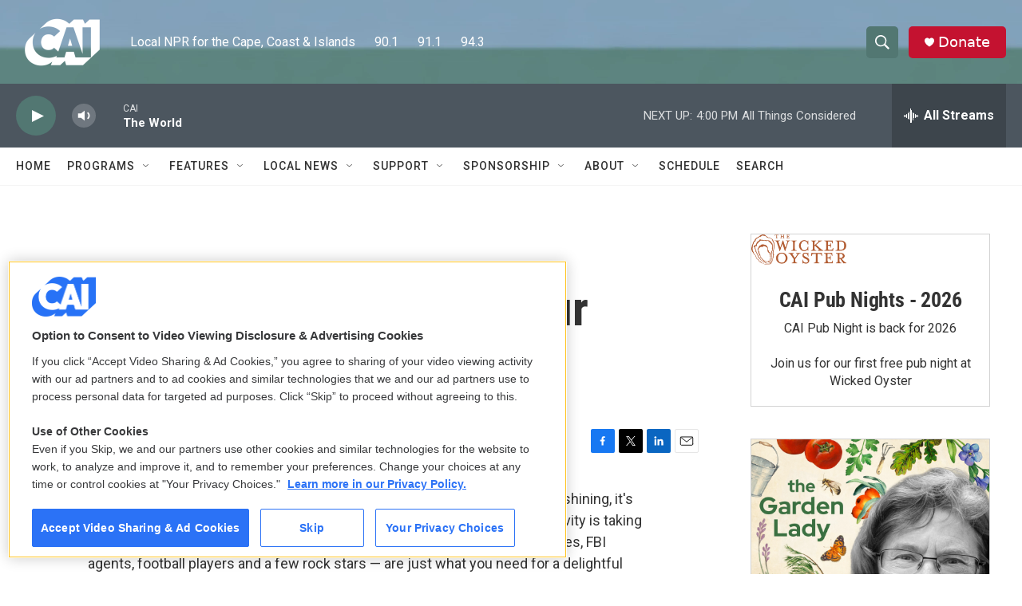

--- FILE ---
content_type: text/html; charset=utf-8
request_url: https://www.google.com/recaptcha/api2/aframe
body_size: 268
content:
<!DOCTYPE HTML><html><head><meta http-equiv="content-type" content="text/html; charset=UTF-8"></head><body><script nonce="4Kc1VLf2pbMPOYCH3bddqQ">/** Anti-fraud and anti-abuse applications only. See google.com/recaptcha */ try{var clients={'sodar':'https://pagead2.googlesyndication.com/pagead/sodar?'};window.addEventListener("message",function(a){try{if(a.source===window.parent){var b=JSON.parse(a.data);var c=clients[b['id']];if(c){var d=document.createElement('img');d.src=c+b['params']+'&rc='+(localStorage.getItem("rc::a")?sessionStorage.getItem("rc::b"):"");window.document.body.appendChild(d);sessionStorage.setItem("rc::e",parseInt(sessionStorage.getItem("rc::e")||0)+1);localStorage.setItem("rc::h",'1769719338955');}}}catch(b){}});window.parent.postMessage("_grecaptcha_ready", "*");}catch(b){}</script></body></html>